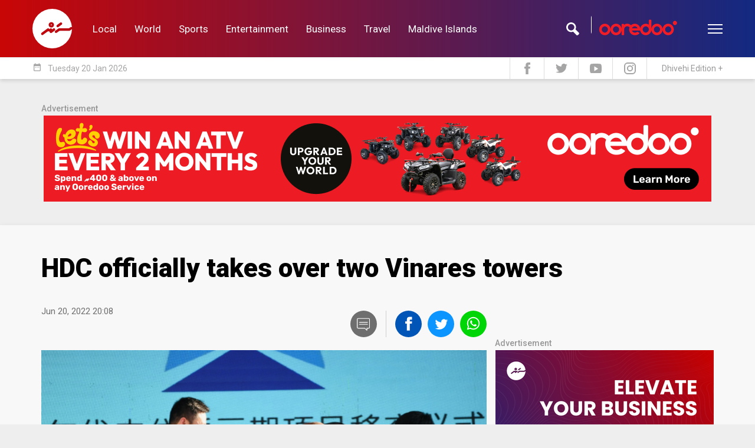

--- FILE ---
content_type: text/html; charset=UTF-8
request_url: https://english.sun.mv/75634
body_size: 15713
content:
<!DOCTYPE html>
<html lang="en">
<head>
	<meta charset="utf-8">
	<title>HDC officially takes over two Vinares towers | SunOnline International</title>
	<meta http-equiv="X-UA-Compatible" content="IE=edge">
    <meta name="viewport" content="width=device-width, initial-scale=1">
    <meta name="propeller" content="8daae23658cab1985c2799feb284ad7c">

    
	<meta property="fb:pages"      content="144998102227695">
	<meta property="fb:page_id"    content="144998102227695">
	<meta property="fb:app_id"     content="143901465672310">
	<meta property="og:site_name"  content="SunOnline International">
	<meta name="twitter:site"      content="@sunbrk" data-page-subject="true">
	<meta name="twitter:creator"   content="@sunbrk" data-page-subject="true">
	<meta name="twitter:card"      content="summary_large_image">

	<meta name="description" content="Housing Development Corporation (HDC) has officially taken over two towers developed in Hulhumale&rsquo; Phase II under the Vinares Housing Project.The agreement pertaining to the hand over was signed by HDC&rsquo;s Managing Director Suhail Ahmed and China Machinery and Engineering Company...">

	<meta property="og:title"          content="HDC officially takes over two Vinares towers">
	<meta property="og:description"    content="Housing Development Corporation (HDC) has officially taken over two towers developed in Hulhumale&rsquo; Phase II under the Vinares Housing Project.The agreement pertaining to the hand over was signed by HDC&rsquo;s Managing Director Suhail Ahmed and China Machinery and Engineering Company...">
	<meta property="og:url"            content="https://english.sun.mv/75634">
	<meta property="og:type"           content="article">
	<meta property="og:image" content="https://s3-ap-southeast-1.amazonaws.com/sun.assets/uploads/l_2022_06_20_080605_ove4f63bu9px7rjwh2satlcigy5z1kndmq8_EN_.jpg">

	<meta name="twitter:title"          content="HDC officially takes over two Vinares towers">
	<meta name="twitter:description"    content="Housing Development Corporation (HDC) has officially taken over two towers developed in Hulhumale&rsquo; Phase II under the Vinares Housing Project.The agreement pertaining to the hand over was signed by HDC&rsquo;s Managing Director Suhail Ahmed and China Machinery and Engineering Company...">
	<meta name="twitter:url"            content="https://english.sun.mv/75634">
	<meta name="twitter:image" content="https://s3-ap-southeast-1.amazonaws.com/sun.assets/uploads/l_2022_06_20_080605_ove4f63bu9px7rjwh2satlcigy5z1kndmq8_EN_.jpg">
	
	<link rel="icon" href="https://www.sun.mv/public/assets/favicon.png" type="image/png">


	<link href="https://fonts.googleapis.com/css?family=Roboto:100,100i,300,300i,400,400i,500,500i,700,700i,900,900i" rel="stylesheet">
	
	<link href="https://english.sun.mv/public/libs/bootstrap/css/bootstrap.min.css" type="text/css" rel="stylesheet">
	<link href="https://english.sun.mv/public/libs/material-icons/css/material-icons.css" type="text/css" rel="stylesheet">
	<link href="https://english.sun.mv/public/libs/font-awesome/css/font-awesome.min.css" type="text/css" rel="stylesheet">
	<link href="https://english.sun.mv/public/libs/slick/css/slick.css" type="text/css" rel="stylesheet">
	
	
	<link href="https://english.sun.mv/public/css/style.css?v=1768851127.3876" type="text/css" rel="stylesheet">

	
	<script>
	    var host		= 'https://english.sun.mv';
	    var csrf_token	= '';
    </script>

</head>


<body>


<!-- Global site tag (gtag.js) - Google Analytics -->
<script async src="https://www.googletagmanager.com/gtag/js?id=UA-18743319-6"></script>
<script>
  window.dataLayer = window.dataLayer || [];
  function gtag(){dataLayer.push(arguments);}
  gtag('js', new Date());

  gtag('config', 'UA-18743319-6');
</script>


<script type="text/javascript">
_atrk_opts = { atrk_acct:"9B2Ni1a4ZP00Mu", domain:"sun.mv",dynamic: true};
(function() { var as = document.createElement('script'); as.type = 'text/javascript'; as.async = true; as.src = "https://d31qbv1cthcecs.cloudfront.net/atrk.js"; var s = document.getElementsByTagName('script')[0];s.parentNode.insertBefore(as, s); })();
</script>
<noscript><img src="https://d5nxst8fruw4z.cloudfront.net/atrk.gif?account=9B2Ni1a4ZP00Mu" style="display:none" height="1" width="1" alt="" /></noscript>


<div id="fb-root"></div>
<script>(function(d, s, id) {
var js, fjs = d.getElementsByTagName(s)[0];
if (d.getElementById(id)) return;
js = d.createElement(s); js.id = id;
js.src = "//connect.facebook.net/en_US/sdk.js#xfbml=1&appId=143901465672310&version=v2.0";
fjs.parentNode.insertBefore(js, fjs);
}(document, 'script', 'facebook-jssdk'));</script>

<header>



		<div class="header-desktop-v2">
			<div class="main-nav">
				<div class="wrapper">
					<div class="container">
						<div class="row custom-gutter">
							<div class="col">
								<div class="logo">
									<a href="https://english.sun.mv">
										<svg xmlns="http://www.w3.org/2000/svg" viewBox="0 0 120 120">
    <defs>
        <style>
            .cls-1{fill:#fff;fill-rule:evenodd}
        </style>
    </defs>
    <path id="Logo_Final" d="M60.059 0A60.088 60.088 0 0 1 120 55.8a4 4 0 0 0-2.231-.7 4.338 4.338 0 0 0-2.407.763c-1.937 1.467-1.233.939-3.229 2.347-1.585 1.115-2.7.88-4.873.88H82.25a12.146 12.146 0 0 0-2.055.176 6.881 6.881 0 0 0-2.524 1.291l-7.808 5.633c-3.757 2.523-1.644 7.394 2.055 7.159a3.561 3.561 0 0 0 1.937-.7c1.174-.88 4.932-3.462 6.106-4.342a7.128 7.128 0 0 1 3.816-1.584h26.243a7.605 7.605 0 0 0 4.11-.763l5.46-3.873c.117-.117.294-.235.411-.352A60.012 60.012 0 1 1 60.059 0zm14.853 48.763c-4.755 3.227 0 8.919 3.816 6.572l9.452-6.866c1.879-1.174 2.759-3.227 1.644-5.222a3.846 3.846 0 0 0-5.46-1.35c-3.17 2.406-6.282 4.46-9.452 6.866zM62.818 60.147l-3.112 2.289a3.736 3.736 0 0 0-5.93-2.465l-2.524 1.878a3.792 3.792 0 0 0-5.871-2c-4.814 3.638-11.448 8.332-16.967 12.557-5.165 3.294-.414 9.276 3.523 6.753l13.679-9.917c2.466-1.76 5.519-1.115 6.693.645a3.86 3.86 0 0 0 6.047 3.051l8.454-6.161c2.114-1.291 3.17-3.579 1.82-5.809a3.819 3.819 0 0 0-5.812-.821zm-5.46-19.775a8.215 8.215 0 1 0 8.219 8.215 8.2 8.2 0 0 0-8.219-8.215zm0 6.689a1.526 1.526 0 1 0 1.526 1.526 1.515 1.515 0 0 0-1.526-1.526z" class="cls-1" data-name="Logo Final"/>
</svg>
									</a>
								</div>
																<nav>
									<a href="https://english.sun.mv/local" class="link">Local</a>
									<a href="https://english.sun.mv/world" class="link">World</a>
									<a href="https://english.sun.mv/sports" class="link">Sports</a>
									<a href="https://english.sun.mv/entertainment" class="link">Entertainment</a>
									<a href="https://english.sun.mv/business" class="link">Business</a>
									<a href="https://english.sun.mv/travel" class="link">Travel</a>
									<a href="https://maldiveislands.mv/" class="link">Maldive Islands</a>
								</nav>
								<div class="left">
									<div class="search">
										<div class="input">
											<img class="sponsor" src="https://english.sun.mv/public/images/core/ooredoo_logo_new1.png">
											<form method="get" action="https://english.sun.mv/search">
												<input type="text" name="q">
											</form>
										</div>
										<div class="icon"></div>
									</div>
									<div class="menu-btn">
										<div class="menu-icon">
										  <span></span>
										  <span></span>
										  <span></span>
										  <span></span>
										</div>
									</div>
								</div>
							</div> <!-- .col -->		
						</div>
					</div>
				</div> <!-- wrapper -->
			
				<div class="more">
					<div class="container">
						<div class="row custom-gutter">
							<div class="col">
								<nav>
									<a href="https://english.sun.mv/local" class="link">Local</a>
									<a href="https://english.sun.mv/world" class="link">World</a>
									<a href="https://english.sun.mv/sports" class="link">Sports</a>
									<a href="https://english.sun.mv/entertainment" class="link">Entertainment</a>
									<a href="https://english.sun.mv/business" class="link">Business</a>
									<a href="https://english.sun.mv/lifestyle" class="link">Lifestyle</a>
									<a href="https://english.sun.mv/travel" class="link">Travel</a>
									<a href="https://maldiveislands.mv/" class="link">Maldive Islands</a>
								</nav>
							</div>
						</div>
					</div>
				</div> <!-- more -->
				
			</div> <!-- main nav -->
			
			<div class="sub-nav">
				<div class="container">
					<div class="row custom-gutter">
						<div class="col">
							<div class="todaysdate">
								<i class="material-icons">date_range</i>
								<span>Tuesday 20 Jan 2026 </span>
							</div>
							<div class="social-nav">
								<a href="https://www.facebook.com/sunmv" target="_new">
									<img src="https://english.sun.mv/public/images/core/header-fb.svg" width="10px">
								</a>
								<a href="https://twitter.com/sunbrk" target="_new">
									<img src="https://english.sun.mv/public/images/core/header-tw.svg" width="20px">
								</a>
								<a href="https://www.youtube.com/user/sunmvlive" target="_new">
									<img src="https://english.sun.mv/public/images/core/header-yt.svg" width="20px">
								</a>
								<a href="https://www.instagram.com/sunonline.mv/" target="_new">
									<img src="https://english.sun.mv/public/images/core/header-insta.svg" width="20px">
								</a>
								<a href="https://sun.mv/" class="int-edition">Dhivehi Edition +</a>
							</div>
						</div>
					</div>
				</div>
			</div> <!-- .sub-nav -->
		</div> <!-- header-desktop v2 -->
		
		
				
		
		
		
		<!-- mobile header -->
		<div class="header-mobile">
			<div class="overlay">
				
				<div class="menu">
					<div class="menu-btn">
						<div class="menu-icon">
						  <span></span>
						  <span></span>
						  <span></span>
						  <span></span>
						</div>
					</div>
					<div class="logo">
						<a href="https://english.sun.mv">
							<svg xmlns="http://www.w3.org/2000/svg" viewBox="0 0 120 120">
    <defs>
        <style>
            .cls-1{fill:#fff;fill-rule:evenodd}
        </style>
    </defs>
    <path id="Logo_Final" d="M60.059 0A60.088 60.088 0 0 1 120 55.8a4 4 0 0 0-2.231-.7 4.338 4.338 0 0 0-2.407.763c-1.937 1.467-1.233.939-3.229 2.347-1.585 1.115-2.7.88-4.873.88H82.25a12.146 12.146 0 0 0-2.055.176 6.881 6.881 0 0 0-2.524 1.291l-7.808 5.633c-3.757 2.523-1.644 7.394 2.055 7.159a3.561 3.561 0 0 0 1.937-.7c1.174-.88 4.932-3.462 6.106-4.342a7.128 7.128 0 0 1 3.816-1.584h26.243a7.605 7.605 0 0 0 4.11-.763l5.46-3.873c.117-.117.294-.235.411-.352A60.012 60.012 0 1 1 60.059 0zm14.853 48.763c-4.755 3.227 0 8.919 3.816 6.572l9.452-6.866c1.879-1.174 2.759-3.227 1.644-5.222a3.846 3.846 0 0 0-5.46-1.35c-3.17 2.406-6.282 4.46-9.452 6.866zM62.818 60.147l-3.112 2.289a3.736 3.736 0 0 0-5.93-2.465l-2.524 1.878a3.792 3.792 0 0 0-5.871-2c-4.814 3.638-11.448 8.332-16.967 12.557-5.165 3.294-.414 9.276 3.523 6.753l13.679-9.917c2.466-1.76 5.519-1.115 6.693.645a3.86 3.86 0 0 0 6.047 3.051l8.454-6.161c2.114-1.291 3.17-3.579 1.82-5.809a3.819 3.819 0 0 0-5.812-.821zm-5.46-19.775a8.215 8.215 0 1 0 8.219 8.215 8.2 8.2 0 0 0-8.219-8.215zm0 6.689a1.526 1.526 0 1 0 1.526 1.526 1.515 1.515 0 0 0-1.526-1.526z" class="cls-1" data-name="Logo Final"/>
</svg>
						</a>
					</div>
					<div class="search-btn">
						<svg xmlns="http://www.w3.org/2000/svg" viewBox="0 0 23.84 24">
    <defs>
        <style>
            .cls-1{fill:#fff}
        </style>
    </defs>
    <path id="Search_Logo" d="M23.832 19.641l-6.821-6.821a8.946 8.946 0 1 0-4.41 4.293l6.879 6.879c1.957.164 4.52-2.326 4.352-4.351zM8.946 14.92a5.973 5.973 0 1 1 5.974-5.973 5.98 5.98 0 0 1-5.974 5.973z" class="cls-1" data-name="Search Logo"/>
</svg>
					</div>
				</div> <!-- menu -->
				
				<a href="https://sun.mv/" class="mobile_local_edition">
					<img src="https://english.sun.mv/public/images/core/mv_flag.png" class="en_flag" />
					<span class="en_text">LOCAL EDITION</span>
				</a>
				
				<div class="nav-bar">
					<nav>
						<a href="https://english.sun.mv/local" class="link">Local</a>
						<a href="https://english.sun.mv/world" class="link">World</a>
						<a href="https://english.sun.mv/sports" class="link">Sports</a>
						<a href="https://english.sun.mv/entertainment" class="link">Entertainment</a>
						<a href="https://english.sun.mv/business" class="link">Business</a>
						<a href="https://english.sun.mv/lifestyle" class="link">Lifestyle</a>
						<a href="https://english.sun.mv/travel" class="link">Travel</a>
						<a href="https://maldiveislands.mv/" class="link">Maldive Islands</a>
					</nav>
				</div> <!-- .nav-bar -->
				
				
				<div class="search-bar">
				
					<div class="icon">
						<svg xmlns="http://www.w3.org/2000/svg" viewBox="0 0 23.84 24">
    <defs>
        <style>
            .cls-1{fill:#fff}
        </style>
    </defs>
    <path id="Search_Logo" d="M23.832 19.641l-6.821-6.821a8.946 8.946 0 1 0-4.41 4.293l6.879 6.879c1.957.164 4.52-2.326 4.352-4.351zM8.946 14.92a5.973 5.973 0 1 1 5.974-5.973 5.98 5.98 0 0 1-5.974 5.973z" class="cls-1" data-name="Search Logo"/>
</svg>
					</div> <!-- .icon -->
					
					<div class="form">
						<form action="https://english.sun.mv/search" action="GET">
							<input type="text" name="q" placeholder="Search...">
							<!-- <div class="date">
								<div class="title">
									<span><i class="material-icons">date_range</i></span>
									<span>ތާރީހުން ހޯދާ</span>
								</div>
								<div class="date-selector">
									<input type="date" placeholder="ތާރީހުން ހޯދާ">
								</div> 
							</div> --> <!-- date -->
						</form>
						
						<div class="bottom">
							<div class="close-btn">
								<i class="material-icons">close</i>
							</div>
							
							<div class="sponsor">
								<img src="https://english.sun.mv/public/images/core/ooredoo_logo_new1.png">
							</div>
						</div>
										
					</div> <!-- .form -->
					
					
					
				</div><!-- .search-bar -->

				
			</div> <!-- .overlay -->
		</div> <!-- .header-mobile -->
	
	</header>
	
	
	
	<div class="container">
		<div class="row sm-gutter">
			<div class="col-xs-12">
				<div class="sponser sponser-top-banner">
					<span class="sponser-label">Advertisement</span>
					
					
											<div class="infinity" data-zone-group="News Detail" data-zone-name="Top Banner" data-zone="jBgH0JOviu"></div>
										
                	<!-- <div class="infinity" data-zone-group="Home Page" 
					data-zone-name="Top Banner (Dec 2019)" data-zone="VnubTF7mXO"></div> -->

                    <div id="333128333">
                        <script type="text/javascript">
                            try {
                                window._mNHandle.queue.push(function () {
                                    window._mNDetails.loadTag("333128333", "728x90", "333128333");
                                });
                            }
                            catch (error) {
                            }
                        </script>
                    </div>
        
				</div>
			</div>
		</div>
	</div>

<div class="featured-top featured-top-article"></div>

<div class="article-reader-wrapper">
	<div class="container">
		<div class="notification-push"></div> 

				<div class="row sm-gutter">
			<div class="col-xs-12">
				<div class="article-reader-details">
					<h1>HDC officially takes over two Vinares towers</h1>

									</div>
			</div>
		</div>

		<div class="row sm-gutter">
			<div class="col-md-8">
				<div class="byline">
		<div class="author">0				<span>
						<p class="datetime">
				Jun 20, 2022 20:08			</p> 
		</span>
		<div class="clearfix"></div>
	</div>
	
	
<div class="social-share">
	<span class="comment js-comment-btn"><a href="#comment-writer"><img src="https://english.sun.mv/public/images/core/social-comment.svg"></a></span>
	<a class="share-fb" data-url="https://english.sun.mv/75634">
		<img src="https://english.sun.mv/public/images/core/social-facebook.svg">
	</a>
	<a class="share-tw" data-url="https://english.sun.mv/75634" data-title="HDC officially takes over two Vinares towers">
		<img src="https://english.sun.mv/public/images/core/social-twitter.svg">
	</a>
	<a class="share-whatsapp" data-url="https://english.sun.mv/75634">
		<img src="https://english.sun.mv/public/images/core/social-whatsapp.svg">
	</a>
</div>
</div>
			</div>
		</div>
				<div class="row sm-gutter">
			<div class="col-md-8">
				
				
					<div class="article-reader-photo">
						<div class="reader-image"">
							<img src="https://s3-ap-southeast-1.amazonaws.com/sun.assets/uploads/l_2022_06_20_080605_ove4f63bu9px7rjwh2satlcigy5z1kndmq8_EN_.jpg" class="main-image">							<div class="reader-image-caption"><p>HDC’s Managing Director Suhail Ahmed ( CR) and China Machinery and Engineering Company (CMEC)’s Chief Representative to Maldives Liu Xiaoda (CL) sign agreements for the takeover of Vinares apartments on June 20, 2022. (Sun Photo/Mohamed Naail Hussain)</p></div>						</div>
					</div>
					
				
				


				<div class="article-reader-body">

					<div class="reader-body-content">

						<p>Housing Development Corporation (HDC) has officially taken over two towers developed in Hulhumale&rsquo; Phase II under the Vinares Housing Project.</p>
<p>The agreement pertaining to the hand over was signed by HDC&rsquo;s Managing Director Suhail Ahmed and China Machinery and Engineering Company (CMEC)&rsquo;s Chief Representative to Maldives Liu Xiaoda in a ceremony held at Hulhumale&rsquo; Phase II on Monday evening.</p>
<p>The ceremony was also attended by Vice President Faisal Naseem, Cabinet ministers, and Chinese embassy officials.</p>
<p>Speaking at the ceremony, Suhail said companies like CMEC played an important role in the development of Hulhumale&rsquo;.</p>
<figure><img src="//s3-ap-southeast-1.amazonaws.com/sun.assets/uploads/l_2022_06_20_080804_twq7mybfxri4k8jc625ze3a1gdhsvnluo9p_EN_.jpg" />
<figcaption>HDC&rsquo;s Managing Director Suhail Ahmed speaks during the hand over of Vinares apartments on June 20, 2022. (Sun Photo/Mohamed Naail Hussain)</figcaption>
</figure>
<p>&ldquo;We are able to develop this island with the aid of developers like these, and through the relationship they have with the government,&rdquo; he said.</p>
<p>CMEC&rsquo;s Chairman Wang Bo said the company had been involved in various projects in Maldives since 2019.</p>
<p>&ldquo;Maldives has become a second home to our workers,&rdquo; he said.</p>
<figure><img src="//s3-ap-southeast-1.amazonaws.com/sun.assets/uploads/l_2022_06_20_080658_7cnblk3eg6d2sym14ziqftvrw5jhp98xoau_EN_.jpg" />
<figcaption>HDC officially takes over Vinares apartments on June 20, 2022. (Sun Photo/Mohamed Naail Hussain)</figcaption>
</figure>
<p>1,344 apartments have been built in 10 towers under the Vinares Housing Project. HDC is offering prospective buyers the chance to tour a mock apartment built under the project.</p>						
						<div class="component-sponsor --center" style="display: none;">
							<div class="text-center" style="margin-bottom: 25px;">
                                <div id="255872118"></div>
								<div class="infinity" data-zone-group="News Detail" 
									data-zone-name="Article Content Banner" data-zone="HWumxNAkMw"></div>
							</div>	
						</div>
					
					
					</div>

				</div>

				<div class="byline byline-bottom">
	<div class="author">
						<span>
					</span>
				<div class="clearfix"></div>
	</div>

	
<div class="social-share">
	<span class="comment js-comment-btn"><a href="#comment-writer"><img src="https://english.sun.mv/public/images/core/social-comment.svg"></a></span>
	<a class="share-fb" data-url="https://english.sun.mv/75634">
		<img src="https://english.sun.mv/public/images/core/social-facebook.svg">
	</a>
	<a class="share-tw" data-url="https://english.sun.mv/75634" data-title="HDC officially takes over two Vinares towers">
		<img src="https://english.sun.mv/public/images/core/social-twitter.svg">
	</a>
	<a class="share-whatsapp" data-url="https://english.sun.mv/75634">
		<img src="https://english.sun.mv/public/images/core/social-whatsapp.svg">
	</a>
</div>
	<div class="clearfix"></div>
</div>

				<div class="article-reader-body-bottom">

                    <div class="sponser sponser-article-reader-content-below">
						<span class="sponser-label">Advertisement</span>
                        <div class="infinity" data-zone-group="News Detail" 
                        data-zone-name="Leaderboard" data-zone="BoIv15bufV"></div>
					</div>
					
                    <!-- <div class="sponser sponser-article-reader-content-below">
						<span class="sponser-label">Advertisement</span>
                        <div id="843523171">
                            <script type="text/javascript">
                                try {
                                    window._mNHandle.queue.push(function () {
                                        window._mNDetails.loadTag("843523171", "600x250", "843523171");
                                    });
                                }
                                catch (error) {
                                }
                            </script>
                        </div>
					</div> -->

					<a name="comment-writer"></a>
<div class="widget widget-comment-form">
	<div class="widget-title">Comment</div>
	<div class="widget-content">
		<div class="comment-form">
			<div class="comment-writer">
				<textarea class="o-comment-body" placeholder="Write your comments ....." maxlength="300" required></textarea>
			</div>
			<div class="comment-bottom">
				<div class="comment-name">
					<label>Name :</label> <input type="text" class="o-comment-name" maxlength="40" required>
				</div>
				<div class="comment-send">
											<button class="o-comment-send-btn" data-loading-text="<i class='fa fa-circle-o-notch fa-spin'></i>">Send <span class="hidden-xs">Comment</span></button>
										<input type="hidden" class="o-comment-article" value="75634">
					<input type="hidden" class="o-comment-parent" value="0">
				</div>
			</div>
		</div>
		<div class="comment-feedback o-comment-feedback"></div>
	</div>
</div>

<script id="comment-reply-tmp" type="text/template">
	<div class="widget widget-comment-form comment-form-reply">
		<div class="widget-title">Comment Reply <span class="o-comment-reply-close"><i class="glyphicon glyphicon-remove"></i></span></div>
		<div class="widget-content">
			<div class="comment-form">
				<div class="comment-writer">
					<textarea class="o-comment-reply-body" placeholder="Write your reply ....." maxlength="300" required></textarea>
				</div>
				<div class="comment-bottom">
					<div class="comment-name">
						<label>Name :</label> <input type="text" class="o-comment-reply-name" maxlength="40" required>
					</div>
					<div class="comment-send">
													<button class="o-comment-reply-send-btn" data-loading-text="<i class='fa fa-circle-o-notch fa-spin'></i>">Send <span class="hidden-xs">Reply</span></button>
												<input type="hidden" class="o-comment-reply-article" value="75634">
						<input type="hidden" class="o-comment-reply-parent" value="{{parent}}">
					</div>
				</div>
			</div>
			<div class="comment-feedback o-comment-reply-feedback"></div>
		</div>
	</div>
</script>					
				</div>

			</div>
			<div class="col-md-4">
				<div class="article-reader-sidebar">
					<div class="sponser sponser-reader-side-square">
						<span class="sponser-label">Advertisement</span>
						<div class="infinity" data-zone-group="News Detail" data-zone-name="Large Rectangle" data-zone="CVrWkYXdL4"></div>
					</div>

										<div class="widget widget-reader-related-article">
						<div class="widget-title">Related Articles</div>
						<div class="widget-content">
														<div class="widget-article article-reader-related">
								<a href="https://english.sun.mv/94007" class="article-item">
									<div class="feetha-details">
                                        <!-- 
                                            <span class="article-tag">Vinares</span>
                                        -->

	                                    <img src="https://s3-ap-southeast-1.amazonaws.com/sun.assets/uploads/crop_2022_06_08_034536_4bapt2s89yiu6fqedz3lxgmkhj5ownc71vr_EN_.jpg" class="main-image">										<h3>Fake slips allegedly used to secure Vinares apartments</h3>
									</div>
								</a>
							</div>
														<div class="widget-article article-reader-related">
								<a href="https://english.sun.mv/89100" class="article-item">
									<div class="feetha-details">
                                        <!-- 
                                            <span class="article-tag">Vinares</span>
                                        -->

	                                    <img src="https://s3-ap-southeast-1.amazonaws.com/sun.assets/uploads/crop_2022_06_08_034536_4bapt2s89yiu6fqedz3lxgmkhj5ownc71vr_EN_.jpg" class="main-image">										<h3>HDC cancels applications for Vinares apartments</h3>
									</div>
								</a>
							</div>
														<div class="widget-article article-reader-related">
								<a href="https://english.sun.mv/87368" class="article-item">
									<div class="feetha-details">
                                        <!-- 
                                            <span class="article-tag">Vinares</span>
                                        -->

	                                    <img src="https://s3-ap-southeast-1.amazonaws.com/sun.assets/uploads/crop_2022_06_13_112248_c21qdyex5thb3g9p874vsalwozknirjumf6_EN_.jpg" class="main-image">										<h3>Vinares flats’ monthly payment cut down by MVR 4,200</h3>
									</div>
								</a>
							</div>
														<div class="widget-article article-reader-related">
								<a href="https://english.sun.mv/85714" class="article-item">
									<div class="feetha-details">
                                        <!-- 
                                            <span class="article-tag">Vinares</span>
                                        -->

	                                    <img src="https://s3-ap-southeast-1.amazonaws.com/sun.assets/uploads/crop_2022_06_13_112248_c21qdyex5thb3g9p874vsalwozknirjumf6_EN_.jpg" class="main-image">										<h3>Remaining Vinares flats sold out within 30 minutes </h3>
									</div>
								</a>
							</div>
														<div class="widget-article article-reader-related">
								<a href="https://english.sun.mv/85663" class="article-item">
									<div class="feetha-details">
                                        <!-- 
                                            <span class="article-tag">Vinares</span>
                                        -->

	                                    <img src="https://s3-ap-southeast-1.amazonaws.com/sun.assets/uploads/crop_2022_06_08_034536_4bapt2s89yiu6fqedz3lxgmkhj5ownc71vr_EN_.jpg" class="main-image">										<h3>Unsold Vinares flats to go on sale starting this Sunday</h3>
									</div>
								</a>
							</div>
														<div class="widget-article article-reader-related">
								<a href="https://english.sun.mv/85447" class="article-item">
									<div class="feetha-details">
                                        <!-- 
                                            <span class="article-tag">Vinares</span>
                                        -->

	                                    <img src="https://s3-ap-southeast-1.amazonaws.com/sun.assets/uploads/crop_2021_09_09_031233_13rinl78qszat96b54vpeydghmkwcxu2jfo_EN_.jpg" class="main-image">										<h3>Long term installment interest rate lowered for Vinares</h3>
									</div>
								</a>
							</div>
													</div>
					</div>
					
										<div class="widget widget-reader-next-article">
						<div class="widget-title">Next Article</div>
						<div class="widget-content">
							<div class="widget-article article-reader-related">
								<a href="https://english.sun.mv/75635" class="article-item">
									<div class="feetha-details">
                                        <img src="https://s3-ap-southeast-1.amazonaws.com/sun.assets/uploads/crop_2022_06_20_082203_kg2mycrwu17q8e9nhfba4l36jisxzpdotv5_EN_.jpg" class="main-image">										<h3>'Vinares is this administration's success'</h3>
										<!-- <p class="datetime">3 years ago</p> -->
									</div>
								</a>
							</div>
						</div>
					</div>
					
										<div class="widget widget-reader-tags">
						<div class="widget-title">Related Tags</div>
						<div class="widget-content">
															<a href="https://english.sun.mv/local">Local News</a>
															<a href="https://english.sun.mv/local-business">Local</a>
															<a href="https://english.sun.mv/maldives-china">Maldives-China</a>
															<a href="https://english.sun.mv/hdc">HDC</a>
															<a href="https://english.sun.mv/housing">Housing</a>
															<a href="https://english.sun.mv/hulhumale_">Hulhumale'</a>
															<a href="https://english.sun.mv/vinares">Vinares</a>
													</div>
					</div>
									</div>
			</div>
		</div>

	</div>
</div>

<footer>
	<div class="container">
		<div class="row custom-gutter">
			<div class="col-lg-3 col-md-4 col-sm col-xs-6">
				<div class="logo">
					<?xml version="1.0" encoding="utf-8"?>
<!-- Generator: Adobe Illustrator 27.0.0, SVG Export Plug-In . SVG Version: 6.00 Build 0)  -->
<svg version="1.1" id="Layer_2_00000060027075288230505810000003312895260732866492_"
	 xmlns="http://www.w3.org/2000/svg" xmlns:xlink="http://www.w3.org/1999/xlink" x="0px" y="0px" viewBox="0 0 2138.1 2048.6"
	 style="enable-background:new 0 0 2138.1 2048.6;" xml:space="preserve">
<style type="text/css">
	.st0{opacity:0.75;fill:#FFFFFF;}
	.st1{opacity:0.5;fill:#FFFFFF;enable-background:new    ;}
	.st2{fill:#FFFFFF;}
	.st3{font-family:'Perpetua';}
	.st4{font-size:204.5461px;}
</style>
<g id="Layer_1-2">
	<g>
		<path class="st0" d="M322.3,1560.8c-8.6,0-16.3-0.9-22.9-2.8c-6.5-1.8-13.3-4.4-20-7.7c-3.2-1-4.2-1.1-4.4-1.1
			c-1,0-1.1,0.2-1.2,0.3c-0.4,0.8-1,2.9-2.2,8.4l-0.5,2.2h-7.5v-56.4h7.5l0.5,2.3c3.1,14.1,9.3,24.9,18.2,32
			c9,7.1,20.1,10.8,33,10.8c9.6,0,17.4-1.8,23.2-5.4c5.7-3.5,9.6-7.8,11.7-12.7c2.2-5.1,3.3-10.3,3.3-15.4c0-10.5-3.2-19.2-9.6-25.8
			c-6.7-7-17-14.2-30.8-21.5c-10-5.5-17.1-9.6-21.7-12.5c-4.8-3-9.8-7-14.7-11.8c-5.1-4.9-9.1-10.8-12.1-17.5
			c-3-6.7-4.5-14.4-4.5-23.1c0-10,2.6-19.6,7.9-28.8c5.2-9.1,12.8-16.5,22.5-22c16.9-9.6,38.8-10.9,61.1-3.6c1.4,0.7,3,1,5,1
			c0.7,0,2.3,0,3.4-4.1l0.6-2.1h7.2v49h-7.5l-0.3-2.5c-1.2-9.1-5.3-17.2-12-24.1c-6.8-6.8-15.5-10.2-26.7-10.2
			c-7.3,0-13.7,1.7-19.3,5c-5.5,3.4-9.9,8.1-12.9,13.9c-3.1,5.9-4.6,12.8-4.6,20.4c0,5.9,0.9,11.2,2.7,15.7c1.8,4.5,4.5,8.6,8.1,12
			c3.7,3.6,8.1,7,13.1,10.1c5.2,3.2,12.3,7.3,21.1,12.2c15,8.2,26.8,16.6,35.2,24.9c8.8,8.6,13.2,20.5,13.2,35.4
			c0,9.1-2.4,17.9-7,26.3c-4.7,8.5-11.9,15.5-21.2,20.9C347.7,1558.1,336,1560.9,322.3,1560.8"/>
		<path class="st0" d="M509.6,1561.7c-14.8,0-28.4-3.6-40.3-10.7c-11.9-7.1-20.8-16-26.4-26.5c-4-7.4-6.5-15.3-7.6-23.3
			c-1-7.8-1.5-16-1.5-24.5v-100.7c0-5.5-1.1-10.1-3.2-13.8c-1.9-3.2-7.1-5.2-15.2-5.9l-2.6-0.2v-7.9h69.4v7.8l-2.6,0.3
			c-8.4,0.9-13.7,3.2-15.7,6.7c-2.3,3.8-3.4,8.2-3.4,13v99.1c0,19.7,2,34.3,5.9,43.5c4.2,9.7,10.4,17.4,18.7,22.8
			c8.3,5.5,17.9,8.2,28.4,8.2c4.4,0,9.8-0.8,15.9-2.4c6.1-1.6,11.8-4.2,17.1-7.8c15.9-10.8,23.9-28.6,23.9-52.8v-110.6
			c0-5-1.2-9.5-3.5-13.4c-2-3.4-7.5-5.6-15.9-6.3l-2.6-0.2v-7.9h70.5v8l-2.7,0.2c-8.3,0.4-13.5,2.5-15.6,6.3
			c-2.5,4.3-3.7,8.7-3.7,13.1V1529c0,4.8,0.8,8.5,2.3,11.1c1.5,2.5,3.4,4.3,6,5.3c3,1.2,6.7,2.2,11,3l2.4,0.4v7.5h-48.2v-26.4
			c-5.8,9.5-13.4,16.9-22.8,21.9C535.6,1558.4,522.8,1561.7,509.6,1561.7"/>
		<path class="st0" d="M841.7,1561.4h-5.5l-0.9-0.9l-150.5-167.9v117c0,10.1,0.4,17.7,1.2,22.6c0.9,5.7,2.2,8.4,3.1,9.6
			c2.8,4,8.1,6.2,15.5,6.5l2.7,0.1v7.8H651v-7.8l2.7-0.1c5.1-0.3,9.1-1.3,11.8-3.2c2.5-1.7,4.4-5.1,5.5-10.1
			c1.3-5.5,1.9-14,1.9-25.3v-131l-6-6.7c-5.7-6.5-10.2-10.6-13.4-12.2c-3.3-1.6-7.5-2.9-12.5-3.8l-2.4-0.4v-7.6h42.2l149,166.9
			v-123.2c0-9.6-0.4-16.8-1.1-21.5c-0.7-4.2-2.4-7.5-5.3-10c-2.8-2.4-7.5-3.8-13.9-4.1l-2.8-0.1v-8h56.6v7.7l-2.5,0.3
			c-4.9,0.6-8.7,1.5-11.3,2.7c-2.3,1.1-4.1,3.2-5.5,6.3c-1.5,3.5-2.2,8.8-2.2,15.7L841.7,1561.4L841.7,1561.4z"/>
		<path class="st0" d="M1057.6,1560.8c-8.6,0-16.3-0.9-22.9-2.8c-6.6-1.8-13.3-4.4-20-7.7c-3.2-1-4.2-1.1-4.4-1.1
			c-1,0-1.1,0.2-1.2,0.3c-0.4,0.8-1,2.9-2.2,8.4l-0.5,2.2H999v-56.4h7.5l0.5,2.3c3.2,14.1,9.3,24.9,18.2,32c9,7.1,20.1,10.8,33,10.8
			c9.6,0,17.4-1.8,23.2-5.4c5.6-3.5,9.6-7.8,11.7-12.7c2.2-5.1,3.3-10.3,3.3-15.4c0-10.5-3.2-19.2-9.6-25.8
			c-6.7-7-17-14.2-30.8-21.5c-10-5.5-17.1-9.6-21.7-12.5c-4.8-3-9.8-7-14.7-11.8c-5-4.9-9.1-10.8-12.1-17.5
			c-3-6.7-4.5-14.4-4.5-23.1c0-10,2.6-19.6,7.9-28.8c5.3-9.1,12.9-16.5,22.6-22c16.9-9.6,38.8-10.9,61.1-3.6c1.5,0.7,3,1,5,1
			c0.7,0,2.3,0,3.4-4.1l0.6-2.1h7.2v49h-7.6l-0.3-2.5c-1.2-9.1-5.3-17.2-12.1-24.1c-6.7-6.8-15.7-10.2-26.7-10.2
			c-7.3,0-13.7,1.7-19.3,5c-5.5,3.4-9.9,8.1-12.9,13.9c-3,5.9-4.6,12.8-4.6,20.4c0,5.9,0.9,11.2,2.7,15.7c1.8,4.5,4.5,8.6,8.1,12
			c3.7,3.6,8.1,7,13.1,10.1c5.2,3.2,12.3,7.3,21.1,12.2c15,8.2,26.8,16.6,35.2,24.9c8.8,8.6,13.2,20.5,13.2,35.4
			c0,9.1-2.4,17.9-7,26.3c-4.7,8.5-11.8,15.5-21.2,20.9C1083,1558.1,1071.3,1560.9,1057.6,1560.8"/>
		<path class="st0" d="M1218.5,1556.3h-69.9v-7.9h2.9c5.2,0,9.6-1.5,13.4-4.5c3.5-2.9,5.4-7.9,5.4-14.9v-153.6
			c0-7.4-1.8-12.5-5.3-15c-3.8-2.8-8.2-4.1-13.5-4.1h-2.9v-8.1h69.9v8.1h-2.9c-5.4,0-9.8,1.5-13.6,4.5c-3.5,2.8-5.3,7.7-5.3,14.7
			v153.6c0,6.9,1.9,11.7,5.6,14.7c4,3.1,8.3,4.7,13.2,4.7h2.9L1218.5,1556.3L1218.5,1556.3z"/>
		<path class="st0" d="M1373.7,1556.3h-69.9v-7.8l2.8-0.1c5.8-0.1,10.3-1.7,13.6-4.8c3.2-2.9,4.8-7.7,4.8-14.3v-76.8l-51-76.5
			c-5.3-8-10-13.3-13.9-15.8c-3.9-2.4-9.3-3.8-16.2-4l-2.8-0.1v-8.1h77.6v8l-2.8,0.1c-6.2,0.2-10.4,1.5-11.9,3.5
			c-1.7,2.4-2.6,4.5-2.6,6.5c0,1.6,0.9,4.8,4.9,10.8l39.8,59l35-52.8c6.7-9.9,8.1-15.1,8.1-17.8c0-2.4-0.6-4.2-1.6-5.4
			c-1.2-1.4-2.3-2.2-3.4-2.6c-1.4-0.5-3-0.9-4.6-1.3l-2.3-0.5v-7.6h57.1v8.1l-2.8,0.1c-5.5,0.1-10.5,1.4-14.7,3.8
			c-4.5,2.6-7.9,5.3-10.4,8.1c-2.6,2.9-5.4,6.4-8.3,10.5l-46.7,70.4v80.2c0,6.4,1.8,11,5.5,14.1c3.9,3.2,8.4,4.9,14,5l2.8,0.1
			L1373.7,1556.3L1373.7,1556.3z"/>
		<path class="st0" d="M1489.1,1460.8h56.5l-29.2-85L1489.1,1460.8L1489.1,1460.8z M1621.9,1556.3H1550v-7.9h2.9
			c6.4,0,11.4-0.6,14.7-1.8c0.9-0.3,3.6-1.2,3.6-7.8c0-2.7-0.9-6.6-2.5-11.6c-0.4-0.6-0.6-1.3-0.6-1.9l-17.3-51.5h-65.9l-15.5,47.7
			c-2.1,6.5-3.2,11.7-3.2,15.5c0,4.6,1,7.6,2.9,8.9c2.4,1.6,5.9,2.4,10.5,2.4h2.9v7.9h-53.3v-7.7l2.6-0.2c6-0.6,10.8-2.8,14.4-6.8
			c3.8-4.2,7.2-10.8,10.1-19.6l57.8-176.2h19l61.3,175.3c3.1,8.6,6,15,8.7,18.8c3.1,4.4,5.5,6,6.9,6.6c2.4,1,5.5,1.6,9.2,1.9
			l2.6,0.2L1621.9,1556.3L1621.9,1556.3z"/>
		<path class="st0" d="M1748.2,1561.4l-65.9-173l-6.7,131.1c-0.4,7.5,0.1,13.3,1.4,17.4c1.1,3.7,2.8,6.2,5.2,7.8
			c2.6,1.6,6.6,2.9,12,3.8l2.4,0.4v7.5h-56.8v-7.9l2.8-0.1c5.8-0.1,10.1-1.4,13-4c2.9-2.7,4.9-5.9,5.7-9.8c1-4.4,1.8-10.5,2.4-18.2
			l8.1-148.1c-0.1,0-0.3-0.4-1-1.3c-1-1.3-2.2-2.6-3.7-3.9c-1.4-1.3-2.8-2.2-4.1-3c-2.9-1.8-5.2-2.8-7.1-3c-2.3-0.3-5.4-0.6-9.4-0.9
			l-2.7-0.2v-7.9h51.9l60.7,160.4l61.6-160.4h47.3v7.8l-2.5,0.3c-3.8,0.5-6.5,0.9-8.1,1.2c-1.2,0.2-2.7,1-4.2,2.3
			c-3.3,2.6-4.5,4.4-4.9,5.5c-0.5,1.3-1.1,4-1.3,10.1l-0.1,0.8c-0.1,0.2-0.1,0.4,0,0.7l0.1,0.8l7,150.3c0.2,5.8,1.5,10.8,4.1,15
			c2.3,3.7,7.7,5.5,16.2,5.6l2.8,0.1v7.9h-71.3v-7.7l2.6-0.2c7.7-0.8,12.9-2.9,15.5-6.3c2.6-3.5,3.7-9.3,3.3-17.2l-6.5-143.2
			L1748.2,1561.4L1748.2,1561.4z"/>
		<path class="st1" d="M1553.3,422.2c-29.8-10.8-63.4-2.7-93.3,3.7c-29.6,6.2-60.5,14.2-90.7,7c-28.3-6.7-51.4-35.2-52.3-64.4
			c-0.9-28.6,13.8-54.2,37.8-69.3c4.4-2.8,14.8-8.6,22.4-10.5c0,0-19.3,13.7-19.9,41.1c-0.3,14.8,9,30.9,21.7,38.2
			c1.5,0.9,3,1.6,4.6,2.3c31.5,16.3,63.1-9,78.8-37.5c5.1-9.2,9.6-19.1,13.2-29c9.6-26.5,13.9-54.4,9.9-82.5
			c-8.8-61.3-69.2-106.7-132.4-83.6c-29.9,10.9-50.3,38.8-69.2,62.8c-18.6,23.7-37.2,49.8-64.9,63.6c-26.1,13.1-62,6-81.5-15.7
			c-19-21.3-24.2-50.3-15.5-77.4c1.6-5,5.9-16.1,10.5-22.4c0,0-6,22.9,11.2,44.2c9.2,11.6,26.7,17.9,41.1,15.4
			c1.7-0.3,3.4-0.7,5.1-1.2c34.6-7.9,42.4-47.4,36.2-79.4c-2-10.4-5-20.8-8.6-30.7c-9.7-26.5-24.3-50.7-45.4-69.6
			c-46.2-41.3-121.6-37.2-155.2,21.1c-15.8,27.5-13.7,62-12.6,92.6c1,30.1,3.5,62-8.8,90.5c-11.6,26.8-43.6,44.5-72.6,40.4
			c-28.3-4-50.9-23-61.7-49.3c-2-4.9-6-16.1-6.4-23.9c0,0,10.1,21.4,37,26.7c14.5,2.9,31.9-3.5,41.4-14.7c1.1-1.3,2.2-2.7,3-4.1
			c21.6-28.2,2.2-63.7-23.2-84.2c-8.2-6.6-17.2-12.7-26.3-18c-24.4-14.1-51.2-23.1-79.5-24.1c-61.8-2-117.1,49.6-105.3,115.9
			c5.5,31.3,29.4,56.2,49.8,79c20.2,22.5,42.6,45.3,51.5,75c8.3,28-4.8,62.2-29.7,77.6c-24.2,15.1-53.8,15.1-78.9,1.9
			c-4.7-2.5-14.9-8.5-20.2-14.2c0,0,21.5,9.9,45.5-3.3c12.9-7.1,22.2-23.1,22.3-37.8c0-1.8-0.1-3.5-0.3-5.2
			c-1.7-35.4-39.3-50-71.8-49.5c-10.6,0.2-21.4,1.3-31.8,3.2c-27.8,4.9-54.1,15.1-76.4,32.6c-48.8,38.2-57.8,113.2-6.2,156.4
			c24.3,20.4,58.7,24.2,88.9,28.5c30,4.3,61.7,7.3,87.6,24.4c24.3,16.1,36.2,50.7,27.1,78.5c-8.9,27.1-31.5,46.2-59.3,52.1
			c-5.1,1.1-16.9,3-24.6,2.2c0,0,22.8-6.3,32.7-31.8c5.4-13.7,2.1-32-7.2-43.3c-1.1-1.2-2.3-2.5-3.5-3.7
			c-24.1-26.1-62.4-13.2-86.9,8.2c-8,6.9-15.5,14.7-22.3,22.8c-18.1,21.6-31.7,46.4-37.6,74.1c-12.7,60.6,28.5,123.8,95.9,123.8
			c31.8,0,60.5-19.2,86.4-35.3c25.6-16,52-34.1,82.8-37.7c29-3.3,60.3,15.5,71.2,42.6c10.6,26.5,5.6,55.7-11.9,78.1
			c-3.2,4.2-11,13.2-17.5,17.5c0,0,13.4-19.5,4.6-45.4c-4.7-14-19-25.9-33.3-28.5c-1.7-0.3-3.4-0.5-5.1-0.7
			c-35.2-4.6-56.2,30.1-61.3,62.2c-1.6,10.5-2.4,21.3-2.4,31.8c0,28.2,5.5,55.9,18.9,80.9c29.2,54.7,101.5,76.6,153,33.3
			c24.3-20.4,34.1-53.6,43.5-82.7c9.4-28.7,17.9-59.5,39.3-82c20-21.2,56.2-26.9,82-13.2c25.1,13.5,40,39.1,41.1,67.5
			c0.2,5.2,0,17.1-2.2,24.6c0,0-2.2-23.5-25.6-37.7c-12.6-7.6-31.1-7.6-43.8-0.4c-1.6,0.9-3,1.8-4.4,2.9
			c-29.8,19.2-23.6,59.1-6.9,86.9c5.4,9,11.8,17.8,18.6,25.9c18.1,21.5,40.1,39.3,66.4,49.8c57.4,23.1,127-6.5,138.6-72.8
			c5.5-31.3-8.4-62.9-19.8-91.3c-11.2-28-24.5-57.1-22.7-88.1c1.7-29.1,25.8-56.7,54.4-62.7c27.9-5.9,55.7,4.2,74.8,25.3
			c3.5,3.8,11.1,13,14.2,20.2c0,0-16.8-16.6-43.9-12.5c-14.6,2.3-28.8,14.2-33.9,27.9c-5.9,15.9-2.6,34.5,9.1,46.9
			c9.8,10.3,24,19.1,38.5,19.3c12.6,0.1,26.3-4.4,35.2-13.7c4.7-4.9,9.6-12.1,11.7-18.7c11.2-33.9-11.3-68.8-37-89.5
			c-7.6-6.1-16.1-11.8-24.7-16.2c-21.3-10.9-45.3-15.7-69-12.2c-18.9,2.7-38.2,10.1-52.8,22.8c-61.6,53.7-19.4,124.7,3.3,184.7
			c12,31.7,11,66.7-15.5,91.4c-44.9,42.1-106.8,9-131.2-38.8c8.1,4.4,17.5,6.8,26.5,5.9c6.8-0.7,15.1-3.1,21-6.8
			c30.4-18.8,35.5-60,29.2-92.3c-1.9-9.5-4.7-19.4-8.6-28.3c-9.3-22-24.5-41.1-45-53.7c-16.2-10.1-35.8-16.8-55.1-16.4
			c-81.7,1.5-95,83-116.2,143.6c-11.2,32-34.4,58.1-70.6,60.1c-61.5,3.4-87.6-61.9-75.5-114.1c3.4,8.6,9,16.5,16.6,21.5
			c5.7,3.8,13.6,7.3,20.4,8.3c35.4,5.2,65.8-23.1,81.7-51.9c4.7-8.5,8.8-17.9,11.7-27.2c6.9-22.9,7.5-47.3,0-70.1
			c-6-18.2-16.6-35.9-31.6-48c-63.6-51.4-126.2,2.5-181.4,35.3c-29.2,17.3-63.7,22.4-92.7,0.7c-49.2-36.9-27.3-103.7,15.4-136
			c-2.9,8.8-3.6,18.4-1.1,27.2c1.9,6.5,5.7,14.3,10.3,19.4c23.8,26.7,65.3,24.6,96,12.7c9.1-3.5,18.3-8,26.4-13.3
			c20-13,36.1-31.3,45.1-53.6c7.1-17.8,10.4-38.2,6.7-57.1c-15.7-80.2-98.3-79.2-161.6-89.5c-33.5-5.5-63.2-23.8-71.4-59.1
			c-14-59.9,45.7-97,99.2-94.2c-7.9,4.8-14.6,11.8-18.3,20.1c-2.7,6.2-4.8,14.6-4.7,21.5c1.1,35.8,34.2,60.8,65.4,71.5
			c9.2,3,19.1,5.6,28.8,6.7c23.7,2.9,47.9-0.8,69-12.1c16.9-9.1,32.5-22.6,41.8-39.5c39.6-71.5-24.3-123.8-66.2-172.4
			c-22.1-25.7-33.1-58.9-16.7-91.2c27.8-54.9,97.4-44.9,136.6-8.3c-9.2-1.4-18.8-0.4-27,3.6c-6.1,3-13.1,8.1-17.3,13.5
			c-22.2,28.1-12.9,68.5,4.2,96.7c5,8.3,11,16.6,17.7,23.7c16.3,17.4,37.2,30.1,60.7,35.1c18.7,3.9,39.4,3.5,57.3-3.4
			c76.2-29.4,61-110.5,60.1-174.7c-0.5-33.9,12.5-66.4,45.8-80.6c56.6-24.2,103.5,28.1,110,81.3c-6.1-6.9-14.1-12.3-23-14.5
			c-6.6-1.6-15.2-2.3-22-0.9c-35,7.3-53.9,44.3-58.9,76.8c-1.5,9.6-2.2,19.9-1.7,29.6c1.3,23.9,9.1,47,23.9,65.9
			c11.9,15,27.9,28,46.2,34.3c77.3,26.5,117.7-45.5,158.3-95.2c21.5-26.2,52.2-42.8,86.9-32.3c58.9,17.9,61.1,88.1,31.9,133
			c-0.3-9.2-2.9-18.6-8.2-25.9c-4-5.6-10.3-11.6-16.3-14.8c-31.6-17-69.7-0.8-94.6,20.9c-7.3,6.3-14.4,13.7-20.3,21.5
			c-14.3,19-23.2,41.9-24,65.8c-0.6,19.1,3.4,39.4,13.3,55.9c42.2,70.1,119.4,40.9,182.5,28.9c33.3-6.3,67.5,0.7,87.3,31
			c33.8,51.9-10.3,107.5-61.9,122.8c1.4-2,2.7-4.1,3.7-6.3c3.8-7.9,5.6-16.4,5.3-24.7c-0.4-8.6-4.1-16.7-9.6-23.6
			c-8.1-12.7-23.1-17.9-37.6-18.2c-27.9-0.5-55.3,28.8-48.6,56.8c9.9,41,54.4,43.1,87.2,30.4c9.9-3.8,19.6-8.5,28.7-13.8
			c24.4-14.1,45.6-32.7,60.6-56.8C1633.8,518.8,1616.6,445.2,1553.3,422.2"/>
		<path class="st2" d="M1523.8,768.9c-15.9-27.5-46.9-42.8-73.8-57.2c-26.7-14.2-55.6-28-74-52.8c-17.4-23.5-16.8-60.1,1.3-83.1
			c13.9-17.7,35.7-28.9,58.1-29.5c9.2-0.2,18.6,0.9,27.6,3.2c2.4,0.6,7.3,2.2,8.4,2.6c-27.9,0.1-50.4,21.5-50.4,48s22.7,48,50.7,48
			s50.6-21.5,50.6-48c0-2-0.2-3.9-0.4-5.8v-0.2c-0.2-1.6-0.3-3.3-0.6-5c-0.1-0.7-0.2-1.4-0.3-2c-0.1-0.5-0.2-1.1-0.3-1.7
			c-0.3-1.3-0.7-2.6-1-3.9c-4.8-15.8-17.7-27.4-32.2-34.2c-7.6-3.6-16.2-7.1-24.5-8.8c-33-7.2-71.2-1.6-99.2,18
			c-7.1,5-14.4,11.1-20.2,17.7c-12.8,14.2-22.8,32.3-25.8,51.4c-12.7,80.8,65.2,108,121.2,139.4c11.6,6.5,22.3,14.8,30.6,25.2
			c8.1,10.1,14.6,21.9,16.1,35c1.8,15.8-0.5,32-8.1,46.1c-10.4,19.6-30.7,31.4-52.1,35.5c-11.4,2.2-23.5,2.4-35.2,0.9
			c-10-1.2-19.9-3.9-29.2-7.7c21.8-5.4,37.9-24.4,37.9-47c0-26.8-22.7-48.7-50.6-48.7s-50.6,21.8-50.6,48.7
			c0,14.8,7.7,27.8,18.3,37.5c12.1,11.1,27.2,18.2,42.9,22.9c20.9,6.2,42.9,9.1,64.6,8c6.7-0.3,13.3-1,19.8-2.1
			c7.1-1.2,14.2-3,21.1-5.3C1523.3,894.6,1557.5,827.2,1523.8,768.9"/>
		<text transform="matrix(1 0 0 1 782.1865 1812.7402)" class="st2 st3 st4">MEDIA</text>
	</g>
</g>
</svg>
				</div>
			</div>
			<div class="col-lg-2 col-md-4 col-sm-xs-6 col-6">
				<div class="address">
					<address>
						<span>
								Ma. Eureka <br>
								Vaidheri Hingun, <br>
								Malé, Maldives <br>
								20047
						</span>
						
						<span>
							<a href="tel:+9603312747">Tel : 3312747</a> <br>
							Fax : 3312747
						</span>
					</address>
				</div>
			</div>
			<div class="col-lg-3 col-md-4 col-sm-6 col-xs-6">
				<div class="about-links">
					<ul>
                        <li><a href="https://english.sun.mv/page/contact">Contact Us</a></li>
						<li><a href="https://english.sun.mv/page/privacy">Privacy Policy</a></li>
						<li><a href="https://english.sun.mv/page/terms">Terms and conditions</a></li>
						<li><a href="https://english.sun.mv/page/about">About Sun</a></li>
					</ul>
				</div>
			</div>
			<div class="col-lg-2 col-md-6 col-sm-6 col-xs-6">
				<div class="social-links">
					<ul>
						<li>
							<a href="https://www.facebook.com/sunmv/" target="_new">
								<div>
									<img src="https://english.sun.mv/public/images/core/footer-fb-icon.png">
								</div>
								<div>
									<span>Like us</span>
									<span>sunmv</span>
								</div>
							</a>
							<a href="https://twitter.com/sunbrk" target="_new">
								<div>
									<img src="https://english.sun.mv/public/images/core/footer-tw-icon.png">
								</div>
								<div>
									<span>Follow Us</span>
									<span>sunbrk</span>
								</div>
							</a>
						</li>
					</ul>
				</div>
			</div>
			<div class="col-lg-2 col-md-6 col-sm-12 col-xs-12">
				<div class="app-download">
					<div class="wrapper">
						<!--<div class="label">Download Sun Online App</div>
						<a href="">
							<img src="https://english.sun.mv/public/images/core/googleplay-btn.png">
						</a>
						<a href="">
							<img src="https://english.sun.mv/public/images/core/appstore-btn.png">
						</a>-->
					</div>
				</div>
			</div>
		</div>
	</div>
</footer>



<script src="https://english.sun.mv/public/libs/jquery/jquery.min.js"></script>
<script src="https://english.sun.mv/public/libs/bootstrap/js/bootstrap.min.js"></script>
<script src="https://english.sun.mv/public/libs/slick/js/slick.min.js"></script>
<script src="https://english.sun.mv/public/libs/jquery-lazyload/jquery.lazy.min.js"></script>


<script async src="https://platform.twitter.com/widgets.js" charset="utf-8"></script>



<script type="text/javascript">
$(document).ready(function()
{
	
/// infinity
(function($){jQuery.fn.infinity=function(id){$(this.selector).each(function(){var zone=$(this);var data_zone=$(this).data('zone');$.get('https://infinity.sun.mv/serve/'+data_zone,function(data){$(zone).html(data)})})}})(jQuery)
$('.infinity').infinity();



// open a popup window
function openWindow (url, width, height) {
   var top  = window.outerHeight / 2 + window.screenY - ( height / 2);
   var left = window.outerWidth / 2 + window.screenX - ( width / 2);

   window.open(url, '_blank', 'width='+width+',height='+height+',top='+top+',left='+left);
}


// mobile detection
var isMobile = {
    Android: function() {
        return navigator.userAgent.match(/Android/i);
    },
    BlackBerry: function() {
        return navigator.userAgent.match(/BlackBerry/i);
    },
    iOS: function() {
        return navigator.userAgent.match(/iPhone|iPad|iPod/i);
    },
    Opera: function() {
        return navigator.userAgent.match(/Opera Mini/i);
    },
    Windows: function() {
        return navigator.userAgent.match(/IEMobile/i) || navigator.userAgent.match(/WPDesktop/i);
    },
    any: function() {
        return (isMobile.Android() || isMobile.BlackBerry() || isMobile.iOS() || isMobile.Opera() || isMobile.Windows());
    }
};


// button loading state
function buttonSetState(state, elem) {
	if(state == 'normal') {
		$(elem).html('Load More <i class="fa fa-angle-double-down" aria-hidden="true"></i>').removeClass('loading');
	}
	else if(state == 'loading') {

		var spinner = '<div class="loader-ellips js-comment-load-spinner">' +
						  '<span class="loader-ellips__dot"></span>' +
						  '<span class="loader-ellips__dot"></span>' +
						  '<span class="loader-ellips__dot"></span>' +
						  '<span class="loader-ellips__dot"></span>' +
						'</div>';

		$(elem).html(spinner).addClass('loading');
	}
}

// logo scroll effect
//function menubar() 
//{
//	if($(window).width() > 991) { // 768
//	
//		// if($(window).scrollTop() < 130) {
//		// 	$('header .logo span').css('height', 168 - ($(window).scrollTop()-1) + 'px');
//		// 	$('header .logo span img').css('margin-top', '-' + ($(window).scrollTop()-1) + 'px');
//		// } else {
//		// 	$('header .logo span').css('height', '0px');
//		// 	$('header li.logo').addClass('anim-shrink');
//		// 	$('header li.logo-shrinked').addClass('anim-slide-in');
//		// }
//   
//		if($(window).scrollTop() > 60) {
//			$('header .logo span').addClass('shrink');
//			$('header li.logo').addClass('anim-shrink');
//			$('header li.logo-shrinked').addClass('anim-slide-in');
//		}
//		else {
//			$('header .logo span').removeClass('shrink');
//		}
//		

//		if($(window).scrollTop() > 30) 
//		{
//			// $('header li.logo').addClass('anim-shrink');
//			// $('header li.logo-shrinked').addClass('anim-slide-in');

//			$('header .menubar').addClass('menubar-shadow');
//			$('header .nav .nav-wrapper').addClass('slide-right').addClass('nav-wrapper-compact');

//			$('header .widget-search').addClass('search-fixed');

//			$('.submenu').addClass('submenu-compact');

//			
//		}
//		else
//		{
//			$('header li.logo').removeClass('anim-shrink');
//			$('header li.logo-shrinked').removeClass('anim-slide-in');
//			$('header .menubar').removeClass('menubar-shadow');
//			$('header .nav .nav-wrapper').removeClass('slide-right').removeClass('nav-wrapper-compact');


//			$('header .widget-search').removeClass('search-fixed');

//			$('.submenu').removeClass('submenu-compact');

//		}
//	}

//}

//window.onscroll = function() { menubar(); }



// submenu
//$('.menubar .nav-links li').hover(function(){
//	
//	// remove the hover border from all the menu items except the focused one
//	$('.menubar .nav-links li').each(function(){
//		$(this).removeClass('nav-active');
//	});
//	$(this).addClass('nav-active');

//	if($('.submenu .submenu-'+$(this).data('menu')).length != 0) {

//		$('.submenu').fadeIn();

//		// show the corresponding submenu
//		$('.submenu ul').each(function(){
//			$(this).hide();
//		});
//		$('.submenu .submenu-'+$(this).data('menu')).show();

//	}
//	else {
//		$('.submenu').fadeOut();
//	}

//});

//$('.submenu').mouseleave(function(){
//	// hide the submenu and remove all the hover borders from menu items
//	$(this).hide();
//	$('.menubar .nav-links li').each(function(){
//		$(this).removeClass('nav-active');
//	});
//});


//// mobile menu bar hide and show 
//$('.mob-menu-icon, .menubar-mobile-blur').click(function(){
//	

//	if($('.menubar-mobile').hasClass('open')) {
//		$('.menubar-mobile-blur, .menubar-mobile').toggleClass('open');
//		setTimeout(function(){
//			$('.menubar-mobile-blur, .menubar-mobile').hide();
//		}, 300);
//	}
//	else {
//		$('.menubar-mobile-blur, .menubar-mobile').show(0, function(){
//			$(this).toggleClass('open');
//		});
//	}

//	

//});


$('.menu-icon').on('click', function(){
	$(this).toggleClass('open');
});

$('header .menu-icon').on('click', function(){
	$('header .bottom').toggleClass('slide-down');
});


$('.header-mobile .menu-icon').on('click', function(){
	$('.header-mobile').toggleClass('slide-down').toggleClass('slide-down-nav');
	$('body').toggleClass('no-scroll');
	$('.mobile_local_edition').toggleClass('showLocalEdition');
});

$('.header-mobile .search-btn').on('click', function(){
	if($('.header-mobile').hasClass('slide-down')) {
		$('.header-mobile').toggleClass('slide-down-nav');
		$('.header-mobile').toggleClass('slide-down-search');
	}
	else {
		$('.header-mobile').toggleClass('slide-down').toggleClass('slide-down-search');
		$('body').toggleClass('no-scroll');
	}
});

$('.header-mobile .search-bar .close-btn').on('click', function(){
	$('.header-mobile').removeClass('slide-down').removeClass('slide-down-search');
	$('.header-mobile .menu-icon').removeClass('open');
	$('body').toggleClass('no-scroll');
});


$('.header-desktop-v2 .main-nav .search .icon').on('click', function(){
	$('.header-desktop-v2 .main-nav .search .input').toggleClass('shown');
});
$('.header-desktop-v2 .main-nav .menu-btn').on('click', function(){
	$('.header-desktop-v2 .main-nav').toggleClass('shown');
});

		

// layout notification
function check_layout_notification() {
	$.get(host+'/ajax/layout_notification', function(data){
		var json = JSON.parse(data);
		if(json.data != 0) {
			var label = (json.data.type == 'breaking') ? 'Breaking News' : 'Live';
			var noti_tmp = '<div class="row sm-gutter">'+
								'<div class="col-xs-12">'+
									'<a href="'+host+'/'+json.data.id+'" '+
									'class="notification notification-breaking">'+label+' : '+json.data.heading+'</a>' +
								'</div>'+
							'</div>';

			$('.notification-push').html(noti_tmp);
		}
		else {
			$('.notification-push').html('');
		}
	});

	
}

check_layout_notification();
setInterval(check_layout_notification, 20000);


$('.lazy').Lazy({
    effect: 'fadeIn',
    effectTime : 1500,
    threshold : 0,
});



$('.load-more button').click(function(){

	var action = $(this).data('action');

	var start  = parseInt($(this).attr('data-start'));
	var limit  = parseInt($(this).data('limit'));
	var total  = parseInt($(this).data('total'));

	var query  = $(this).data('query');
	var extras = $(this).attr('data-extras') ? $(this).data('extras') : false;
	

	var template_tags = ['id', 'tag', 'heading', 'datetime', 'image'];
	var template = $(this).data('template');
	var wrapper  = $(this).data('wrapper');

	var template = document.getElementById(template).innerHTML;



	var feetha_wrapper = $(wrapper);

	var self = this;

	buttonSetState('loading', this);

	$.post(host+'/ajax/'+action+'_pagination', {query: query, extras : extras, start: start, limit : limit}, function(data){

		var result = JSON.parse(data);

		if(!result['error']) {

			for(var x = 0; x <= result.length-1; x++) 
			{

				var render_html = template;

				// place data in the template
				for(var i in template_tags) 
				{
					var tag = template_tags[i];
					// replace tag placeholder in template with values
					if(template.search('{{'+tag+'}}') != -1 && result[x][tag]) {
						render_html = render_html.replace('{{'+tag+'}}', result[x][tag]);
					}

				}

	
				feetha_wrapper.append(render_html);

			}

			buttonSetState('normal', self);


			var next_start = start + limit;

			if(next_start >= parseInt(total)) {
				$('.load-more').hide();	
			}
			else {
				$(self).attr('data-start', next_start);
				
			}
		}
	

	});
});


// jquery plugins init
$('[data-toggle="tooltip"]').tooltip();


	// comment send
function ajax_comment_Send(sel_cm_name, sel_cm_body, sel_cm_article, sel_cm_parent, sel_cm_feedback, sel_cm_button) {

	var name 		= $(sel_cm_name).val(),
		body 		= $(sel_cm_body).val(),
		article_id  = $(sel_cm_article).val(),
		parent 		= $(sel_cm_parent).val();

	if(name.trim() == '' || body.trim() == '') {

		var error_message = ( name.trim() == '' && body.trim() != '' ) ? 'Please write your name!' : 'Please write something!';
		$(sel_cm_feedback).html('<p class="error">'+error_message+'</p>');
		return 0;
	}

	$(sel_cm_button).button('loading');

	$.post(host+'/ajax/send_comment', { name : name, body : body, article_id : article_id, parent : parent }, function(data){
		
		var feedback = JSON.parse(data);

		if(feedback.status == 'OK') {
			$(sel_cm_feedback).html('<p class="success">We have received your comment.</p>');
			$(sel_cm_name + ', ' + sel_cm_body).val('');
		}
		else if(feedback.status = 'CHAR_LIMIT_EXCEED') {
			$(sel_cm_feedback).html('<p class="error">Too long! Please shorten the comment.</p>');
		}
		else {
			$(sel_cm_feedback).html('<p class="error">Could not send the comment.</p>');
		}

		$(sel_cm_button).button('reset');

	});
}

$('.o-comment-send-btn').on('click', function(){
	ajax_comment_Send(
						'.o-comment-name', 
						'.o-comment-body', 
						'.o-comment-article', 
						'.o-comment-parent',
						'.o-comment-feedback',
						'.o-comment-send-btn'
					);
});


$(document).on('click', '.o-comment-reply-send-btn', function(){
	ajax_comment_Send(
						'.o-comment-reply-name', 
						'.o-comment-reply-body', 
						'.o-comment-reply-article', 
						'.o-comment-reply-parent',
						'.o-comment-reply-feedback',
						'.o-comment-reply-send-btn'
					);
});


// comment reply box
$('.comment-show-reply').on('click', function(){
	var cm_id = $(this).data('id');
	var comment_box_container = $('.o-comment-reply-box');
	var comment_reply_form = document.getElementById('comment-reply-tmp').innerHTML;

	var render_form =  comment_reply_form.replace('{{parent}}', cm_id);

	//
	comment_box_container.each(function(){
		$(this).html('');
	});

	$(this).parents().eq(2).find('.o-comment-reply-box').hide().html(render_form).fadeIn();

});

$(document).on('click', '.o-comment-reply-close', function(){
	$('.o-comment-reply-box').each(function(){
		$(this).html('');
	});
});




// comment share
$('.js-comment-share .fb').click(function(){
 var url      = $(this).data('url');
 var share   = $(this).data('share');
 FB.ui({
    method: 'share',
    display: 'popup',
    href: url,
    quote : share
 });
});


$('.js-comment-share .tw').click(function(){
  var share   = $(this).data('share');
	  openWindow ( 'http://twitter.com/intent/tweet?text=' + share, 700, 400);
});


// comment engagements 
function comment_engagement(element, engagement) {
	var comment_id = $(element).parent().data('id');
	$(element).find('.loader').removeClass('hidden');
	$.post(host+'/ajax/comment_engagement/'+engagement, {comment_id : comment_id}, function(data){
		var result  = JSON.parse(data);
		if(result.data) {
			$(element).find('span').html(result.data);
		}
		$(element).find('.loader').addClass('hidden');
	});
}

$('.js-comment-engagement .like').on('click', function(){
		comment_engagement(this, 'up');
});
$('.js-comment-engagement .dislike').on('click', function(){
		comment_engagement(this, 'down');
});
	$('.share-fb').click(function(){
  FB.ui({
    method: 'share',
    display: 'popup',
    href: $(this).data('url'),
  }, function(response){});
});

$('.share-tw').click(function(){
	var title = $(this).data('title') ? $(this).data('title') + ' | ' : '';
	var link = 'https://twitter.com/intent/tweet?text='+ encodeURIComponent(title + $(this).data('url'));
	openWindow(link, 600, 450);
});

$('.share-gplus').click(function(){
	var link = 'https://plus.google.com/share?url='+ encodeURIComponent($(this).data('url'));
	openWindow(link, 600, 450);
});

$('.share-whatsapp').click(function(){
	if(isMobile.any())  {
		window.location = 'whatsapp://send?text='+encodeURIComponent($(this).data('url'));
		return 0;
	}
	var link = 'https://web.whatsapp.com/send?text='+ encodeURIComponent($(this).data('url'));
	openWindow(link, 600, 450);
});

	
	
	// article sponsor
var loadArticleSponsor = function(){
		$('.article-reader-body .reader-body-content .component-sponsor').last()
			.insertAfter('.article-reader-body .reader-body-content > p:first-child').last().show();

     try {
          window._mNHandle.queue.push(function () {
            window._mNDetails.loadTag("255872118", "600x250", "255872118");
        });
    }
    catch (error) { }
}
loadArticleSponsor();

});
</script>

</body>
</html>
